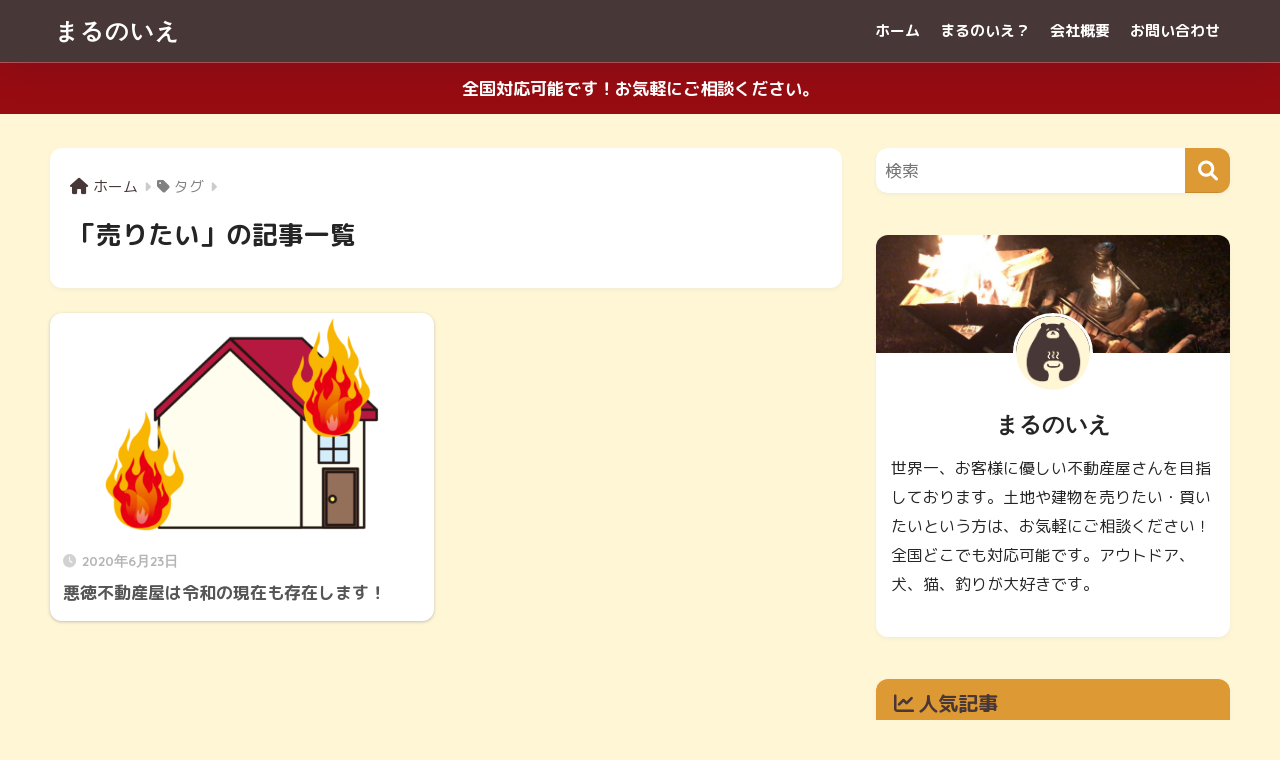

--- FILE ---
content_type: text/html; charset=UTF-8
request_url: https://maruno-ie.com/tag/%E5%A3%B2%E3%82%8A%E3%81%9F%E3%81%84/
body_size: 14330
content:

<!DOCTYPE html>
<html lang="ja">
<head>
  <meta charset="utf-8">
  <meta http-equiv="X-UA-Compatible" content="IE=edge">
  <meta name="HandheldFriendly" content="True">
  <meta name="MobileOptimized" content="320">
  <meta name="viewport" content="width=device-width, initial-scale=1, viewport-fit=cover"/>
  <meta name="msapplication-TileColor" content="#dd9933">
  <meta name="theme-color" content="#dd9933">
  <link rel="pingback" href="https://maruno-ie.com/wp/xmlrpc.php">
  <title>「売りたい」の記事一覧 | まるのいえ</title>
<meta name='robots' content='max-image-preview:large' />
	<style>img:is([sizes="auto" i], [sizes^="auto," i]) { contain-intrinsic-size: 3000px 1500px }</style>
	<link rel='dns-prefetch' href='//www.googletagmanager.com' />
<link rel='dns-prefetch' href='//fonts.googleapis.com' />
<link rel='dns-prefetch' href='//use.fontawesome.com' />
<link rel="alternate" type="application/rss+xml" title="まるのいえ &raquo; フィード" href="https://maruno-ie.com/feed/" />
<link rel="alternate" type="application/rss+xml" title="まるのいえ &raquo; コメントフィード" href="https://maruno-ie.com/comments/feed/" />
<script type="text/javascript">
/* <![CDATA[ */
window._wpemojiSettings = {"baseUrl":"https:\/\/s.w.org\/images\/core\/emoji\/16.0.1\/72x72\/","ext":".png","svgUrl":"https:\/\/s.w.org\/images\/core\/emoji\/16.0.1\/svg\/","svgExt":".svg","source":{"concatemoji":"https:\/\/maruno-ie.com\/wp\/wp-includes\/js\/wp-emoji-release.min.js?ver=6.8.3"}};
/*! This file is auto-generated */
!function(s,n){var o,i,e;function c(e){try{var t={supportTests:e,timestamp:(new Date).valueOf()};sessionStorage.setItem(o,JSON.stringify(t))}catch(e){}}function p(e,t,n){e.clearRect(0,0,e.canvas.width,e.canvas.height),e.fillText(t,0,0);var t=new Uint32Array(e.getImageData(0,0,e.canvas.width,e.canvas.height).data),a=(e.clearRect(0,0,e.canvas.width,e.canvas.height),e.fillText(n,0,0),new Uint32Array(e.getImageData(0,0,e.canvas.width,e.canvas.height).data));return t.every(function(e,t){return e===a[t]})}function u(e,t){e.clearRect(0,0,e.canvas.width,e.canvas.height),e.fillText(t,0,0);for(var n=e.getImageData(16,16,1,1),a=0;a<n.data.length;a++)if(0!==n.data[a])return!1;return!0}function f(e,t,n,a){switch(t){case"flag":return n(e,"\ud83c\udff3\ufe0f\u200d\u26a7\ufe0f","\ud83c\udff3\ufe0f\u200b\u26a7\ufe0f")?!1:!n(e,"\ud83c\udde8\ud83c\uddf6","\ud83c\udde8\u200b\ud83c\uddf6")&&!n(e,"\ud83c\udff4\udb40\udc67\udb40\udc62\udb40\udc65\udb40\udc6e\udb40\udc67\udb40\udc7f","\ud83c\udff4\u200b\udb40\udc67\u200b\udb40\udc62\u200b\udb40\udc65\u200b\udb40\udc6e\u200b\udb40\udc67\u200b\udb40\udc7f");case"emoji":return!a(e,"\ud83e\udedf")}return!1}function g(e,t,n,a){var r="undefined"!=typeof WorkerGlobalScope&&self instanceof WorkerGlobalScope?new OffscreenCanvas(300,150):s.createElement("canvas"),o=r.getContext("2d",{willReadFrequently:!0}),i=(o.textBaseline="top",o.font="600 32px Arial",{});return e.forEach(function(e){i[e]=t(o,e,n,a)}),i}function t(e){var t=s.createElement("script");t.src=e,t.defer=!0,s.head.appendChild(t)}"undefined"!=typeof Promise&&(o="wpEmojiSettingsSupports",i=["flag","emoji"],n.supports={everything:!0,everythingExceptFlag:!0},e=new Promise(function(e){s.addEventListener("DOMContentLoaded",e,{once:!0})}),new Promise(function(t){var n=function(){try{var e=JSON.parse(sessionStorage.getItem(o));if("object"==typeof e&&"number"==typeof e.timestamp&&(new Date).valueOf()<e.timestamp+604800&&"object"==typeof e.supportTests)return e.supportTests}catch(e){}return null}();if(!n){if("undefined"!=typeof Worker&&"undefined"!=typeof OffscreenCanvas&&"undefined"!=typeof URL&&URL.createObjectURL&&"undefined"!=typeof Blob)try{var e="postMessage("+g.toString()+"("+[JSON.stringify(i),f.toString(),p.toString(),u.toString()].join(",")+"));",a=new Blob([e],{type:"text/javascript"}),r=new Worker(URL.createObjectURL(a),{name:"wpTestEmojiSupports"});return void(r.onmessage=function(e){c(n=e.data),r.terminate(),t(n)})}catch(e){}c(n=g(i,f,p,u))}t(n)}).then(function(e){for(var t in e)n.supports[t]=e[t],n.supports.everything=n.supports.everything&&n.supports[t],"flag"!==t&&(n.supports.everythingExceptFlag=n.supports.everythingExceptFlag&&n.supports[t]);n.supports.everythingExceptFlag=n.supports.everythingExceptFlag&&!n.supports.flag,n.DOMReady=!1,n.readyCallback=function(){n.DOMReady=!0}}).then(function(){return e}).then(function(){var e;n.supports.everything||(n.readyCallback(),(e=n.source||{}).concatemoji?t(e.concatemoji):e.wpemoji&&e.twemoji&&(t(e.twemoji),t(e.wpemoji)))}))}((window,document),window._wpemojiSettings);
/* ]]> */
</script>
<link rel='stylesheet' id='sng-stylesheet-css' href='https://maruno-ie.com/wp/wp-content/themes/sango-theme/style.css?version=3.9.6' type='text/css' media='all' />
<link rel='stylesheet' id='sng-option-css' href='https://maruno-ie.com/wp/wp-content/themes/sango-theme/entry-option.css?version=3.9.6' type='text/css' media='all' />
<link rel='stylesheet' id='sng-old-css-css' href='https://maruno-ie.com/wp/wp-content/themes/sango-theme/style-old.css?version=3.9.6' type='text/css' media='all' />
<link rel='stylesheet' id='sango_theme_gutenberg-style-css' href='https://maruno-ie.com/wp/wp-content/themes/sango-theme/library/gutenberg/dist/build/style-blocks.css?version=3.9.6' type='text/css' media='all' />
<style id='sango_theme_gutenberg-style-inline-css' type='text/css'>
:root{--sgb-main-color:#dd9933;--sgb-pastel-color:#fff6d5;--sgb-accent-color:#970c11;--sgb-widget-title-color:#483737;--sgb-widget-title-bg-color:#dd9933;--sgb-bg-color:#fff6d5;--wp--preset--color--sango-main:var(--sgb-main-color);--wp--preset--color--sango-pastel:var(--sgb-pastel-color);--wp--preset--color--sango-accent:var(--sgb-accent-color)}
</style>
<link rel='stylesheet' id='sng-googlefonts-css' href='https://fonts.googleapis.com/css?family=Quicksand%3A500%2C700%7CM+PLUS+Rounded+1c%3A400%2C700&#038;display=swap' type='text/css' media='all' />
<link rel='stylesheet' id='sng-fontawesome-css' href='https://use.fontawesome.com/releases/v6.1.1/css/all.css' type='text/css' media='all' />
<style id='wp-emoji-styles-inline-css' type='text/css'>

	img.wp-smiley, img.emoji {
		display: inline !important;
		border: none !important;
		box-shadow: none !important;
		height: 1em !important;
		width: 1em !important;
		margin: 0 0.07em !important;
		vertical-align: -0.1em !important;
		background: none !important;
		padding: 0 !important;
	}
</style>
<link rel='stylesheet' id='wp-block-library-css' href='https://maruno-ie.com/wp/wp-includes/css/dist/block-library/style.min.css?ver=6.8.3' type='text/css' media='all' />
<style id='global-styles-inline-css' type='text/css'>
:root{--wp--preset--aspect-ratio--square: 1;--wp--preset--aspect-ratio--4-3: 4/3;--wp--preset--aspect-ratio--3-4: 3/4;--wp--preset--aspect-ratio--3-2: 3/2;--wp--preset--aspect-ratio--2-3: 2/3;--wp--preset--aspect-ratio--16-9: 16/9;--wp--preset--aspect-ratio--9-16: 9/16;--wp--preset--color--black: #000000;--wp--preset--color--cyan-bluish-gray: #abb8c3;--wp--preset--color--white: #ffffff;--wp--preset--color--pale-pink: #f78da7;--wp--preset--color--vivid-red: #cf2e2e;--wp--preset--color--luminous-vivid-orange: #ff6900;--wp--preset--color--luminous-vivid-amber: #fcb900;--wp--preset--color--light-green-cyan: #7bdcb5;--wp--preset--color--vivid-green-cyan: #00d084;--wp--preset--color--pale-cyan-blue: #8ed1fc;--wp--preset--color--vivid-cyan-blue: #0693e3;--wp--preset--color--vivid-purple: #9b51e0;--wp--preset--color--sango-main: var(--sgb-main-color);--wp--preset--color--sango-pastel: var(--sgb-pastel-color);--wp--preset--color--sango-accent: var(--sgb-accent-color);--wp--preset--color--sango-blue: #009EF3;--wp--preset--color--sango-orange: #ffb36b;--wp--preset--color--sango-red: #f88080;--wp--preset--color--sango-green: #90d581;--wp--preset--color--sango-black: #333;--wp--preset--color--sango-gray: gray;--wp--preset--color--sango-silver: whitesmoke;--wp--preset--color--sango-light-blue: #b4e0fa;--wp--preset--color--sango-light-red: #ffebeb;--wp--preset--color--sango-light-orange: #fff9e6;--wp--preset--gradient--vivid-cyan-blue-to-vivid-purple: linear-gradient(135deg,rgba(6,147,227,1) 0%,rgb(155,81,224) 100%);--wp--preset--gradient--light-green-cyan-to-vivid-green-cyan: linear-gradient(135deg,rgb(122,220,180) 0%,rgb(0,208,130) 100%);--wp--preset--gradient--luminous-vivid-amber-to-luminous-vivid-orange: linear-gradient(135deg,rgba(252,185,0,1) 0%,rgba(255,105,0,1) 100%);--wp--preset--gradient--luminous-vivid-orange-to-vivid-red: linear-gradient(135deg,rgba(255,105,0,1) 0%,rgb(207,46,46) 100%);--wp--preset--gradient--very-light-gray-to-cyan-bluish-gray: linear-gradient(135deg,rgb(238,238,238) 0%,rgb(169,184,195) 100%);--wp--preset--gradient--cool-to-warm-spectrum: linear-gradient(135deg,rgb(74,234,220) 0%,rgb(151,120,209) 20%,rgb(207,42,186) 40%,rgb(238,44,130) 60%,rgb(251,105,98) 80%,rgb(254,248,76) 100%);--wp--preset--gradient--blush-light-purple: linear-gradient(135deg,rgb(255,206,236) 0%,rgb(152,150,240) 100%);--wp--preset--gradient--blush-bordeaux: linear-gradient(135deg,rgb(254,205,165) 0%,rgb(254,45,45) 50%,rgb(107,0,62) 100%);--wp--preset--gradient--luminous-dusk: linear-gradient(135deg,rgb(255,203,112) 0%,rgb(199,81,192) 50%,rgb(65,88,208) 100%);--wp--preset--gradient--pale-ocean: linear-gradient(135deg,rgb(255,245,203) 0%,rgb(182,227,212) 50%,rgb(51,167,181) 100%);--wp--preset--gradient--electric-grass: linear-gradient(135deg,rgb(202,248,128) 0%,rgb(113,206,126) 100%);--wp--preset--gradient--midnight: linear-gradient(135deg,rgb(2,3,129) 0%,rgb(40,116,252) 100%);--wp--preset--font-size--small: 13px;--wp--preset--font-size--medium: 20px;--wp--preset--font-size--large: 36px;--wp--preset--font-size--x-large: 42px;--wp--preset--font-family--default: "Helvetica", "Arial", "Hiragino Kaku Gothic ProN", "Hiragino Sans", YuGothic, "Yu Gothic", "メイリオ", Meiryo, sans-serif;--wp--preset--font-family--notosans: "Noto Sans JP", var(--wp--preset--font-family--default);--wp--preset--font-family--mplusrounded: "M PLUS Rounded 1c", var(--wp--preset--font-family--default);--wp--preset--font-family--dfont: "Quicksand", var(--wp--preset--font-family--default);--wp--preset--spacing--20: 0.44rem;--wp--preset--spacing--30: 0.67rem;--wp--preset--spacing--40: 1rem;--wp--preset--spacing--50: 1.5rem;--wp--preset--spacing--60: 2.25rem;--wp--preset--spacing--70: 3.38rem;--wp--preset--spacing--80: 5.06rem;--wp--preset--shadow--natural: 6px 6px 9px rgba(0, 0, 0, 0.2);--wp--preset--shadow--deep: 12px 12px 50px rgba(0, 0, 0, 0.4);--wp--preset--shadow--sharp: 6px 6px 0px rgba(0, 0, 0, 0.2);--wp--preset--shadow--outlined: 6px 6px 0px -3px rgba(255, 255, 255, 1), 6px 6px rgba(0, 0, 0, 1);--wp--preset--shadow--crisp: 6px 6px 0px rgba(0, 0, 0, 1);--wp--custom--wrap--width: 92%;--wp--custom--wrap--default-width: 800px;--wp--custom--wrap--content-width: 1180px;--wp--custom--wrap--max-width: var(--wp--custom--wrap--content-width);--wp--custom--wrap--side: 30%;--wp--custom--wrap--gap: 2em;--wp--custom--wrap--mobile--padding: 15px;--wp--custom--shadow--large: 0 15px 30px -7px rgba(0, 12, 66, 0.15 );--wp--custom--shadow--large-hover: 0 40px 50px -15px rgba(0, 12, 66, 0.2 );--wp--custom--shadow--medium: 0 6px 13px -3px rgba(0, 12, 66, 0.1), 0 0px 1px rgba(0,30,100, 0.1 );--wp--custom--shadow--medium-hover: 0 12px 45px -9px rgb(0 0 0 / 23%);--wp--custom--shadow--solid: 0 1px 2px 0 rgba(24, 44, 84, 0.1), 0 1px 3px 1px rgba(24, 44, 84, 0.1);--wp--custom--shadow--solid-hover: 0 2px 4px 0 rgba(24, 44, 84, 0.1), 0 2px 8px 0 rgba(24, 44, 84, 0.1);--wp--custom--shadow--small: 0 2px 4px #4385bb12;--wp--custom--rounded--medium: 12px;--wp--custom--rounded--small: 6px;--wp--custom--widget--padding-horizontal: 18px;--wp--custom--widget--padding-vertical: 6px;--wp--custom--widget--icon-margin: 6px;--wp--custom--widget--gap: 2.5em;--wp--custom--entry--gap: 1.5rem;--wp--custom--entry--gap-mobile: 1rem;--wp--custom--entry--border-color: #eaedf2;--wp--custom--animation--fade-in: fadeIn 0.7s ease 0s 1 normal;--wp--custom--animation--header: fadeHeader 1s ease 0s 1 normal;--wp--custom--transition--default: 0.3s ease-in-out;--wp--custom--totop--opacity: 0.6;--wp--custom--totop--right: 18px;--wp--custom--totop--bottom: 20px;--wp--custom--totop--mobile--right: 15px;--wp--custom--totop--mobile--bottom: 10px;--wp--custom--toc--button--opacity: 0.6;--wp--custom--footer--column-gap: 40px;}:root { --wp--style--global--content-size: 900px;--wp--style--global--wide-size: 980px; }:where(body) { margin: 0; }.wp-site-blocks > .alignleft { float: left; margin-right: 2em; }.wp-site-blocks > .alignright { float: right; margin-left: 2em; }.wp-site-blocks > .aligncenter { justify-content: center; margin-left: auto; margin-right: auto; }:where(.wp-site-blocks) > * { margin-block-start: 1.5rem; margin-block-end: 0; }:where(.wp-site-blocks) > :first-child { margin-block-start: 0; }:where(.wp-site-blocks) > :last-child { margin-block-end: 0; }:root { --wp--style--block-gap: 1.5rem; }:root :where(.is-layout-flow) > :first-child{margin-block-start: 0;}:root :where(.is-layout-flow) > :last-child{margin-block-end: 0;}:root :where(.is-layout-flow) > *{margin-block-start: 1.5rem;margin-block-end: 0;}:root :where(.is-layout-constrained) > :first-child{margin-block-start: 0;}:root :where(.is-layout-constrained) > :last-child{margin-block-end: 0;}:root :where(.is-layout-constrained) > *{margin-block-start: 1.5rem;margin-block-end: 0;}:root :where(.is-layout-flex){gap: 1.5rem;}:root :where(.is-layout-grid){gap: 1.5rem;}.is-layout-flow > .alignleft{float: left;margin-inline-start: 0;margin-inline-end: 2em;}.is-layout-flow > .alignright{float: right;margin-inline-start: 2em;margin-inline-end: 0;}.is-layout-flow > .aligncenter{margin-left: auto !important;margin-right: auto !important;}.is-layout-constrained > .alignleft{float: left;margin-inline-start: 0;margin-inline-end: 2em;}.is-layout-constrained > .alignright{float: right;margin-inline-start: 2em;margin-inline-end: 0;}.is-layout-constrained > .aligncenter{margin-left: auto !important;margin-right: auto !important;}.is-layout-constrained > :where(:not(.alignleft):not(.alignright):not(.alignfull)){max-width: var(--wp--style--global--content-size);margin-left: auto !important;margin-right: auto !important;}.is-layout-constrained > .alignwide{max-width: var(--wp--style--global--wide-size);}body .is-layout-flex{display: flex;}.is-layout-flex{flex-wrap: wrap;align-items: center;}.is-layout-flex > :is(*, div){margin: 0;}body .is-layout-grid{display: grid;}.is-layout-grid > :is(*, div){margin: 0;}body{font-family: var(--sgb-font-family);padding-top: 0px;padding-right: 0px;padding-bottom: 0px;padding-left: 0px;}a:where(:not(.wp-element-button)){text-decoration: underline;}:root :where(.wp-element-button, .wp-block-button__link){background-color: #32373c;border-width: 0;color: #fff;font-family: inherit;font-size: inherit;line-height: inherit;padding: calc(0.667em + 2px) calc(1.333em + 2px);text-decoration: none;}.has-black-color{color: var(--wp--preset--color--black) !important;}.has-cyan-bluish-gray-color{color: var(--wp--preset--color--cyan-bluish-gray) !important;}.has-white-color{color: var(--wp--preset--color--white) !important;}.has-pale-pink-color{color: var(--wp--preset--color--pale-pink) !important;}.has-vivid-red-color{color: var(--wp--preset--color--vivid-red) !important;}.has-luminous-vivid-orange-color{color: var(--wp--preset--color--luminous-vivid-orange) !important;}.has-luminous-vivid-amber-color{color: var(--wp--preset--color--luminous-vivid-amber) !important;}.has-light-green-cyan-color{color: var(--wp--preset--color--light-green-cyan) !important;}.has-vivid-green-cyan-color{color: var(--wp--preset--color--vivid-green-cyan) !important;}.has-pale-cyan-blue-color{color: var(--wp--preset--color--pale-cyan-blue) !important;}.has-vivid-cyan-blue-color{color: var(--wp--preset--color--vivid-cyan-blue) !important;}.has-vivid-purple-color{color: var(--wp--preset--color--vivid-purple) !important;}.has-sango-main-color{color: var(--wp--preset--color--sango-main) !important;}.has-sango-pastel-color{color: var(--wp--preset--color--sango-pastel) !important;}.has-sango-accent-color{color: var(--wp--preset--color--sango-accent) !important;}.has-sango-blue-color{color: var(--wp--preset--color--sango-blue) !important;}.has-sango-orange-color{color: var(--wp--preset--color--sango-orange) !important;}.has-sango-red-color{color: var(--wp--preset--color--sango-red) !important;}.has-sango-green-color{color: var(--wp--preset--color--sango-green) !important;}.has-sango-black-color{color: var(--wp--preset--color--sango-black) !important;}.has-sango-gray-color{color: var(--wp--preset--color--sango-gray) !important;}.has-sango-silver-color{color: var(--wp--preset--color--sango-silver) !important;}.has-sango-light-blue-color{color: var(--wp--preset--color--sango-light-blue) !important;}.has-sango-light-red-color{color: var(--wp--preset--color--sango-light-red) !important;}.has-sango-light-orange-color{color: var(--wp--preset--color--sango-light-orange) !important;}.has-black-background-color{background-color: var(--wp--preset--color--black) !important;}.has-cyan-bluish-gray-background-color{background-color: var(--wp--preset--color--cyan-bluish-gray) !important;}.has-white-background-color{background-color: var(--wp--preset--color--white) !important;}.has-pale-pink-background-color{background-color: var(--wp--preset--color--pale-pink) !important;}.has-vivid-red-background-color{background-color: var(--wp--preset--color--vivid-red) !important;}.has-luminous-vivid-orange-background-color{background-color: var(--wp--preset--color--luminous-vivid-orange) !important;}.has-luminous-vivid-amber-background-color{background-color: var(--wp--preset--color--luminous-vivid-amber) !important;}.has-light-green-cyan-background-color{background-color: var(--wp--preset--color--light-green-cyan) !important;}.has-vivid-green-cyan-background-color{background-color: var(--wp--preset--color--vivid-green-cyan) !important;}.has-pale-cyan-blue-background-color{background-color: var(--wp--preset--color--pale-cyan-blue) !important;}.has-vivid-cyan-blue-background-color{background-color: var(--wp--preset--color--vivid-cyan-blue) !important;}.has-vivid-purple-background-color{background-color: var(--wp--preset--color--vivid-purple) !important;}.has-sango-main-background-color{background-color: var(--wp--preset--color--sango-main) !important;}.has-sango-pastel-background-color{background-color: var(--wp--preset--color--sango-pastel) !important;}.has-sango-accent-background-color{background-color: var(--wp--preset--color--sango-accent) !important;}.has-sango-blue-background-color{background-color: var(--wp--preset--color--sango-blue) !important;}.has-sango-orange-background-color{background-color: var(--wp--preset--color--sango-orange) !important;}.has-sango-red-background-color{background-color: var(--wp--preset--color--sango-red) !important;}.has-sango-green-background-color{background-color: var(--wp--preset--color--sango-green) !important;}.has-sango-black-background-color{background-color: var(--wp--preset--color--sango-black) !important;}.has-sango-gray-background-color{background-color: var(--wp--preset--color--sango-gray) !important;}.has-sango-silver-background-color{background-color: var(--wp--preset--color--sango-silver) !important;}.has-sango-light-blue-background-color{background-color: var(--wp--preset--color--sango-light-blue) !important;}.has-sango-light-red-background-color{background-color: var(--wp--preset--color--sango-light-red) !important;}.has-sango-light-orange-background-color{background-color: var(--wp--preset--color--sango-light-orange) !important;}.has-black-border-color{border-color: var(--wp--preset--color--black) !important;}.has-cyan-bluish-gray-border-color{border-color: var(--wp--preset--color--cyan-bluish-gray) !important;}.has-white-border-color{border-color: var(--wp--preset--color--white) !important;}.has-pale-pink-border-color{border-color: var(--wp--preset--color--pale-pink) !important;}.has-vivid-red-border-color{border-color: var(--wp--preset--color--vivid-red) !important;}.has-luminous-vivid-orange-border-color{border-color: var(--wp--preset--color--luminous-vivid-orange) !important;}.has-luminous-vivid-amber-border-color{border-color: var(--wp--preset--color--luminous-vivid-amber) !important;}.has-light-green-cyan-border-color{border-color: var(--wp--preset--color--light-green-cyan) !important;}.has-vivid-green-cyan-border-color{border-color: var(--wp--preset--color--vivid-green-cyan) !important;}.has-pale-cyan-blue-border-color{border-color: var(--wp--preset--color--pale-cyan-blue) !important;}.has-vivid-cyan-blue-border-color{border-color: var(--wp--preset--color--vivid-cyan-blue) !important;}.has-vivid-purple-border-color{border-color: var(--wp--preset--color--vivid-purple) !important;}.has-sango-main-border-color{border-color: var(--wp--preset--color--sango-main) !important;}.has-sango-pastel-border-color{border-color: var(--wp--preset--color--sango-pastel) !important;}.has-sango-accent-border-color{border-color: var(--wp--preset--color--sango-accent) !important;}.has-sango-blue-border-color{border-color: var(--wp--preset--color--sango-blue) !important;}.has-sango-orange-border-color{border-color: var(--wp--preset--color--sango-orange) !important;}.has-sango-red-border-color{border-color: var(--wp--preset--color--sango-red) !important;}.has-sango-green-border-color{border-color: var(--wp--preset--color--sango-green) !important;}.has-sango-black-border-color{border-color: var(--wp--preset--color--sango-black) !important;}.has-sango-gray-border-color{border-color: var(--wp--preset--color--sango-gray) !important;}.has-sango-silver-border-color{border-color: var(--wp--preset--color--sango-silver) !important;}.has-sango-light-blue-border-color{border-color: var(--wp--preset--color--sango-light-blue) !important;}.has-sango-light-red-border-color{border-color: var(--wp--preset--color--sango-light-red) !important;}.has-sango-light-orange-border-color{border-color: var(--wp--preset--color--sango-light-orange) !important;}.has-vivid-cyan-blue-to-vivid-purple-gradient-background{background: var(--wp--preset--gradient--vivid-cyan-blue-to-vivid-purple) !important;}.has-light-green-cyan-to-vivid-green-cyan-gradient-background{background: var(--wp--preset--gradient--light-green-cyan-to-vivid-green-cyan) !important;}.has-luminous-vivid-amber-to-luminous-vivid-orange-gradient-background{background: var(--wp--preset--gradient--luminous-vivid-amber-to-luminous-vivid-orange) !important;}.has-luminous-vivid-orange-to-vivid-red-gradient-background{background: var(--wp--preset--gradient--luminous-vivid-orange-to-vivid-red) !important;}.has-very-light-gray-to-cyan-bluish-gray-gradient-background{background: var(--wp--preset--gradient--very-light-gray-to-cyan-bluish-gray) !important;}.has-cool-to-warm-spectrum-gradient-background{background: var(--wp--preset--gradient--cool-to-warm-spectrum) !important;}.has-blush-light-purple-gradient-background{background: var(--wp--preset--gradient--blush-light-purple) !important;}.has-blush-bordeaux-gradient-background{background: var(--wp--preset--gradient--blush-bordeaux) !important;}.has-luminous-dusk-gradient-background{background: var(--wp--preset--gradient--luminous-dusk) !important;}.has-pale-ocean-gradient-background{background: var(--wp--preset--gradient--pale-ocean) !important;}.has-electric-grass-gradient-background{background: var(--wp--preset--gradient--electric-grass) !important;}.has-midnight-gradient-background{background: var(--wp--preset--gradient--midnight) !important;}.has-small-font-size{font-size: var(--wp--preset--font-size--small) !important;}.has-medium-font-size{font-size: var(--wp--preset--font-size--medium) !important;}.has-large-font-size{font-size: var(--wp--preset--font-size--large) !important;}.has-x-large-font-size{font-size: var(--wp--preset--font-size--x-large) !important;}.has-default-font-family{font-family: var(--wp--preset--font-family--default) !important;}.has-notosans-font-family{font-family: var(--wp--preset--font-family--notosans) !important;}.has-mplusrounded-font-family{font-family: var(--wp--preset--font-family--mplusrounded) !important;}.has-dfont-font-family{font-family: var(--wp--preset--font-family--dfont) !important;}
:root :where(.wp-block-button .wp-block-button__link){background-color: var(--wp--preset--color--sango-main);border-radius: var(--wp--custom--rounded--medium);color: #fff;font-size: 18px;font-weight: 600;padding-top: 0.4em;padding-right: 1.3em;padding-bottom: 0.4em;padding-left: 1.3em;}
:root :where(.wp-block-pullquote){font-size: 1.5em;line-height: 1.6;}
</style>
<link rel='stylesheet' id='child-style-css' href='https://maruno-ie.com/wp/wp-content/themes/sango-theme-child/style.css' type='text/css' media='all' />
<script type="text/javascript" src="https://maruno-ie.com/wp/wp-includes/js/jquery/jquery.min.js?ver=3.7.1" id="jquery-core-js"></script>
<script type="text/javascript" src="https://maruno-ie.com/wp/wp-includes/js/jquery/jquery-migrate.min.js?ver=3.4.1" id="jquery-migrate-js"></script>

<!-- Site Kit によって追加された Google タグ（gtag.js）スニペット -->
<!-- Google アナリティクス スニペット (Site Kit が追加) -->
<script type="text/javascript" src="https://www.googletagmanager.com/gtag/js?id=G-Q9EF5CVDRV" id="google_gtagjs-js" async></script>
<script type="text/javascript" id="google_gtagjs-js-after">
/* <![CDATA[ */
window.dataLayer = window.dataLayer || [];function gtag(){dataLayer.push(arguments);}
gtag("set","linker",{"domains":["maruno-ie.com"]});
gtag("js", new Date());
gtag("set", "developer_id.dZTNiMT", true);
gtag("config", "G-Q9EF5CVDRV");
/* ]]> */
</script>
<link rel="https://api.w.org/" href="https://maruno-ie.com/wp-json/" /><link rel="alternate" title="JSON" type="application/json" href="https://maruno-ie.com/wp-json/wp/v2/tags/79" /><link rel="EditURI" type="application/rsd+xml" title="RSD" href="https://maruno-ie.com/wp/xmlrpc.php?rsd" />
<meta name="generator" content="Site Kit by Google 1.160.1" /><meta name="robots" content="noindex,follow" /><meta property="og:title" content="売りたい" />
<meta property="og:description" content="" />
<meta property="og:type" content="article" />
<meta property="og:url" content="https://maruno-ie.com/2020/06/23/%e6%82%aa%e5%be%b3%e4%b8%8d%e5%8b%95%e7%94%a3%e5%b1%8b%e3%81%af%e4%bb%a4%e5%92%8c%e3%81%ae%e7%8f%be%e5%9c%a8%e3%82%82%e5%ad%98%e5%9c%a8%e3%81%97%e3%81%be%e3%81%99%ef%bc%81/" />
<meta property="og:image" content="https://maruno-ie.com/wp/wp-content/uploads/2020/03/marunoie_h.jpg" />
<meta name="thumbnail" content="https://maruno-ie.com/wp/wp-content/uploads/2020/03/marunoie_h.jpg" />
<meta property="og:site_name" content="まるのいえ" />
<meta name="twitter:card" content="summary_large_image" />
<!-- gtag.js -->
<script async src="https://www.googletagmanager.com/gtag/js?id=UA-155393493-1"></script>
<script>
	window.dataLayer = window.dataLayer || [];
	function gtag(){dataLayer.push(arguments);}
	gtag('js', new Date());
	gtag('config', 'UA-155393493-1');
</script>
<style type="text/css" id="custom-background-css">
body.custom-background { background-color: #fff6d5; }
</style>
	<link rel="icon" href="https://maruno-ie.com/wp/wp-content/uploads/2020/03/cropped-marunoie_i-1-32x32.png" sizes="32x32" />
<link rel="icon" href="https://maruno-ie.com/wp/wp-content/uploads/2020/03/cropped-marunoie_i-1-192x192.png" sizes="192x192" />
<link rel="apple-touch-icon" href="https://maruno-ie.com/wp/wp-content/uploads/2020/03/cropped-marunoie_i-1-180x180.png" />
<meta name="msapplication-TileImage" content="https://maruno-ie.com/wp/wp-content/uploads/2020/03/cropped-marunoie_i-1-270x270.png" />
		<style type="text/css" id="wp-custom-css">
			.header-image__text {
}
.header-image__text p.header-image__headline {
  color: #970c11;
}
.header-image__text p {
  color: #1d434e;
  font-weight: bold;
}
/*トップページ ヘッダーアイキャッチ*/
#header-image {
  background-color: #f0efda;
  background-size: contain;
  background-position: bottom;
}
.header-image__text {
    padding: 4% 0px 21%;
}

/**/
.entry-header h1 {
   position: relative;
   padding: 0.5em;
   background: #dd9933;/*背景色*/
   color: #483737;
}
.entry-content h2 {
  padding: 0.5em;/*文字周りの余白*/
  background: #fff6d5;/*背景色*/
  border-bottom: solid 3px #dd9933;/*下線*/
   color: #483737;
}		</style>
		<style> a{color:#483737}.header, .drawer__title{background-color:#483737}#logo a{color:#FFF}.desktop-nav li a , .mobile-nav li a, #drawer__open, .header-search__open, .drawer__title{color:#FFF}.drawer__title__close span, .drawer__title__close span:before{background:#FFF}.desktop-nav li:after{background:#FFF}.mobile-nav .current-menu-item{border-bottom-color:#FFF}.widgettitle, .sidebar .wp-block-group h2, .drawer .wp-block-group h2{color:#483737;background-color:#dd9933}#footer-menu a, .copyright{color:#FFF}#footer-menu{background-color:#483737}.footer{background-color:#fff6d5}.footer, .footer a, .footer .widget ul li a{color:#483737}body{font-size:100%}@media only screen and (min-width:481px){body{font-size:107%}}@media only screen and (min-width:1030px){body{font-size:107%}}.totop{background:#dd9933}.header-info a{color:#FFF;background:linear-gradient(95deg, #970c11, #970c11)}.fixed-menu ul{background:#FFF}.fixed-menu a{color:#a2a7ab}.fixed-menu .current-menu-item a, .fixed-menu ul li a.active{color:#009EF3}.post-tab{background:#ffffff}.post-tab > div{color:#dd9933}body{--sgb-font-family:var(--wp--preset--font-family--mplusrounded)}#fixed_sidebar{top:0px}:target{scroll-margin-top:0px}.Threads:before{background-image:url("https://maruno-ie.com/wp/wp-content/themes/sango-theme/library/images/threads.svg")}.profile-sns li .Threads:before{background-image:url("https://maruno-ie.com/wp/wp-content/themes/sango-theme/library/images/threads-outline.svg")}.X:before{background-image:url("https://maruno-ie.com/wp/wp-content/themes/sango-theme/library/images/x-circle.svg")}.body_bc{background-color:fff6d5}</style></head>
<body class="archive tag tag-79 custom-background wp-theme-sango-theme wp-child-theme-sango-theme-child fa5">
    <div id="container"> 
  			<header class="header
			">
				<div id="inner-header" class="wrap">
		<div id="logo" class="header-logo h1 dfont">
	<a href="https://maruno-ie.com/" class="header-logo__link">
				まるのいえ	</a>
	</div>
	<div class="header-search">
		<input type="checkbox" class="header-search__input" id="header-search-input" onclick="document.querySelector('.header-search__modal .searchform__input').focus()">
	<label class="header-search__close" for="header-search-input"></label>
	<div class="header-search__modal">
	
<form role="search" method="get" class="searchform" action="https://maruno-ie.com/">
  <div>
    <input type="search" class="searchform__input" name="s" value="" placeholder="検索" />
    <button type="submit" class="searchform__submit" aria-label="検索"><i class="fas fa-search" aria-hidden="true"></i></button>
  </div>
</form>

	</div>
</div>	<nav class="desktop-nav clearfix"><ul id="menu-%e3%83%a1%e3%83%8b%e3%83%a5%e3%83%bc" class="menu"><li id="menu-item-25" class="menu-item menu-item-type-custom menu-item-object-custom menu-item-25"><a href="/">ホーム</a></li>
<li id="menu-item-51" class="menu-item menu-item-type-post_type menu-item-object-page menu-item-home menu-item-51"><a href="https://maruno-ie.com/about/">まるのいえ？</a></li>
<li id="menu-item-14" class="menu-item menu-item-type-post_type menu-item-object-page menu-item-14"><a href="https://maruno-ie.com/company/">会社概要</a></li>
<li id="menu-item-26" class="menu-item menu-item-type-post_type menu-item-object-page menu-item-26"><a href="https://maruno-ie.com/contact/">お問い合わせ</a></li>
</ul></nav></div>
	</header>
			<div class="header-info 
	animated	">
	<a href="/contact/">
	全国対応可能です！お気軽にご相談ください。	</a>
	</div>
		<div id="content">
	<div id="inner-content" class="wrap">
		<main id="main" role="main">
		<div id="archive_header" class="archive-header">
	<nav id="breadcrumb" class="breadcrumb"><ul itemscope itemtype="http://schema.org/BreadcrumbList"><li itemprop="itemListElement" itemscope itemtype="http://schema.org/ListItem"><a href="https://maruno-ie.com" itemprop="item"><span itemprop="name">ホーム</span></a><meta itemprop="position" content="1" /></li><li><i class="fa fa-tag"></i> タグ</li></ul></nav>		<h1>
		「売りたい」の記事一覧	</h1>
		</div>	<div class="catpost-cards catpost-cards--column-2">
			<div class="c_linkto_wrap">
	<a class="c_linkto" href="https://maruno-ie.com/2020/06/23/%e6%82%aa%e5%be%b3%e4%b8%8d%e5%8b%95%e7%94%a3%e5%b1%8b%e3%81%af%e4%bb%a4%e5%92%8c%e3%81%ae%e7%8f%be%e5%9c%a8%e3%82%82%e5%ad%98%e5%9c%a8%e3%81%97%e3%81%be%e3%81%99%ef%bc%81/">
		<span class="c_linkto_img_wrap">
		<img src="https://maruno-ie.com/wp/wp-content/uploads/2020/03/1906184_h-520x300.png" alt="悪徳不動産屋は令和の現在も存在します！"  width="520" height="300" />
		</span>
		<div class="c_linkto_text">
				<time class="pubdate sng-link-time dfont" itemprop="datePublished" datetime="2020-06-23">2020年6月23日</time>		<h2>悪徳不動産屋は令和の現在も存在します！</h2>
				</div>
	</a>
			</div>
			</div>
				</main>
		  <div id="sidebar1" class="sidebar" role="complementary">
    <aside class="insidesp">
              <div id="notfix" class="normal-sidebar">
          <div id="search-2" class="widget widget_search">
<form role="search" method="get" class="searchform" action="https://maruno-ie.com/">
  <div>
    <input type="search" class="searchform__input" name="s" value="" placeholder="検索" />
    <button type="submit" class="searchform__submit" aria-label="検索"><i class="fas fa-search" aria-hidden="true"></i></button>
  </div>
</form>

</div><div id="custom_html-3" class="widget_text widget widget_custom_html"><div class="textwidget custom-html-widget"><div class="yourprofile">
 <div class="profile-background"><img src="https://maruno-ie.com/wp/wp-content/uploads/2020/03/profile_background.jpg"></div>
 <div class="profile-img"><img src="https://maruno-ie.com/wp/wp-content/uploads/2020/03/marunoie_i.png" width="80" height="80"></div>
 <p class="yourname dfont">まるのいえ</p>
</div>
<div class="profile-content">
 <p>世界一、お客様に優しい不動産屋さんを目指しております。土地や建物を売りたい・買いたいという方は、お気軽にご相談ください！全国どこでも対応可能です。アウトドア、犬、猫、釣りが大好きです。</p>
</div>
<ul class="profile-sns dfont">
 <!-- li><a href="https://twitter.com/marunoie_" target="_blank" rel="nofollow noopener" ><i class="fab fa-twitter"></i></a></li -->
 <!-- li><a href="https://line.me/ti/p/4DD_DfgvIu" target="_blank"><i class="fab fa-line"></i></a></li-->
</ul></div></div>	<div class="widget my_popular_posts">
		<h4 class="widgettitle has-fa-before">人気記事</h4>	<ul class="my-widget 
		show_num	">
				<li>
			<span class="rank dfont accent-bc">1</span>		<a href="https://maruno-ie.com/2022/12/22/%e5%a4%aa%e9%99%bd%e5%85%89%e3%81%af%e3%83%9e%e3%82%ad%e3%82%b7%e3%82%aa%e3%83%b3%e3%83%91%e3%83%8d%e3%83%ab%e4%b8%80%e6%8a%9e%e3%81%ae%e7%90%86%e7%94%b1/">
						<figure class="my-widget__img">
				<img width="160" height="160" src="https://maruno-ie.com/wp/wp-content/uploads/2022/08/IMG_1072-160x160.jpg" alt="太陽光はマキシオンパネル一択の理由" >
			</figure>
						<div class="my-widget__text">
			太陽光はマキシオンパネル一択の理由						</div>
		</a>
		</li>
				<li>
			<span class="rank dfont accent-bc">2</span>		<a href="https://maruno-ie.com/company/">
						<div class="my-widget__text">
			会社概要						</div>
		</a>
		</li>
				<li>
			<span class="rank dfont accent-bc">3</span>		<a href="https://maruno-ie.com/2020/04/04/%e3%81%be%e3%82%8b%e3%81%ae%e3%81%84%e3%81%88%e3%81%a3%e3%81%a6%e4%bd%95%e8%80%85%e3%81%aa%e3%81%ae%ef%bc%9f/">
						<figure class="my-widget__img">
				<img width="160" height="160" src="https://maruno-ie.com/wp/wp-content/uploads/2020/03/marunoie_h-160x160.jpg" alt="まるのいえって何者なの？" >
			</figure>
						<div class="my-widget__text">
			まるのいえって何者なの？						</div>
		</a>
		</li>
				<li>
			<span class="rank dfont">4</span>		<a href="https://maruno-ie.com/2023/05/07/%e7%99%ba%e9%9b%bb%e3%81%97%e3%81%99%e3%81%8e%e3%81%a7%e5%90%90%e3%81%8d%e3%81%9d%e3%81%86%e3%81%aa%e4%bb%b6/">
						<figure class="my-widget__img">
				<img width="160" height="160" src="https://maruno-ie.com/wp/wp-content/uploads/2023/05/スクリーンショット-0005-05-07-12.11.07-160x160.png" alt="発電しすぎで吐きそうな件" >
			</figure>
						<div class="my-widget__text">
			発電しすぎで吐きそうな件						</div>
		</a>
		</li>
				<li>
			<span class="rank dfont">5</span>		<a href="https://maruno-ie.com/2023/05/30/%e7%99%ba%e9%9b%bb%e3%81%97%e3%81%99%e3%81%8e%e3%81%a7%e5%90%90%e3%81%8d%e3%81%9d%e3%81%86%e3%81%aa%e4%ba%88%e6%84%9f%e3%81%ae5%e6%9c%88/">
						<figure class="my-widget__img">
				<img width="160" height="160" src="https://maruno-ie.com/wp/wp-content/uploads/2023/05/IMG_2247-160x160.jpg" alt="発電しすぎで吐きそうな予感の5月" >
			</figure>
						<div class="my-widget__text">
			発電しすぎで吐きそうな予感の5月						</div>
		</a>
		</li>
					</ul>
	</div>
		<div id="recent-posts-2" class="widget widget_recent_entries"><h4 class="widgettitle has-fa-before">新着記事</h4>	<ul class="my-widget">
					<li>
		<a href="https://maruno-ie.com/2025/09/04/6%e6%9c%9f%e9%80%a3%e7%b6%9a%e3%80%81%e3%83%9e%e3%82%ad%e3%82%b7%e3%82%aa%e3%83%b3%e3%83%91%e3%83%8d%e3%83%ab%e8%b2%a9%e5%a3%b2%e6%95%b0%e6%97%a5%e6%9c%ac%e4%b8%80%e9%81%94%e6%88%90%ef%bc%81/">
							<figure class="my-widget__img">
				<img width="160" height="160" src="https://maruno-ie.com/wp/wp-content/uploads/2025/09/まるのいえ賞状データ-1-160x160.png" alt="6期連続、マキシオン太陽光発電システム販売数日本一達成！" >
			</figure>
						<div class="my-widget__text">6期連続、マキシオン太陽光発電システム販売数日本一達成！				</div>
		</a>
		</li>
			<li>
		<a href="https://maruno-ie.com/2025/04/13/%e5%a4%aa%e9%99%bd%e5%85%89%e3%83%91%e3%83%8d%e3%83%ab%e3%81%ae%e6%9c%80%e6%81%90%e3%81%ae%e3%83%aa%e3%82%b9%e3%82%af%e3%80%81%e3%83%9b%e3%83%83%e3%83%88%e3%82%b9%e3%83%9d%e3%83%83%e3%83%88%e3%80%82/">
							<figure class="my-widget__img">
				<img width="160" height="160" src="https://maruno-ie.com/wp/wp-content/uploads/2020/03/1906184_h-160x160.png" alt="太陽光パネルの最恐のリスク、ホットスポット。" >
			</figure>
						<div class="my-widget__text">太陽光パネルの最恐のリスク、ホットスポット。				</div>
		</a>
		</li>
			<li>
		<a href="https://maruno-ie.com/2025/03/27/%e3%83%8e%e3%83%bc%e3%83%a1%e3%83%b3%e3%83%86%e3%83%8a%e3%83%b3%e3%82%b9%e3%81%ae%e3%83%9e%e3%82%ad%e3%82%b7%e3%82%aa%e3%83%b3%e3%83%91%e3%83%8d%e3%83%ab%ef%bc%883%e5%b9%b4%e7%9b%ae%ef%bc%89/">
							<figure class="my-widget__img">
				<img width="160" height="160" src="https://maruno-ie.com/wp/wp-content/uploads/2025/03/S__53665798-160x160.jpg" alt="ノーメンテナンスのマキシオンパネル（3年目）" >
			</figure>
						<div class="my-widget__text">ノーメンテナンスのマキシオンパネル（3年目）				</div>
		</a>
		</li>
			<li>
		<a href="https://maruno-ie.com/2025/03/25/%e3%81%be%e3%82%8b%e3%81%ae%e3%81%84%e3%81%88%e3%81%b8%e3%81%ae%e3%81%8a%e5%95%8f%e3%81%84%e5%90%88%e3%82%8f%e3%81%9b%e3%81%af%e3%81%93%e3%81%a1%e3%82%89%e3%81%8b%e3%82%89%e3%81%a9%e3%81%86%e3%81%9e/">
							<figure class="my-widget__img">
				<img width="160" height="160" src="https://maruno-ie.com/wp/wp-content/uploads/2020/03/marunoie_h-160x160.jpg" alt="まるのいえ　お問い合わせはこちらからどうぞ！" >
			</figure>
						<div class="my-widget__text">まるのいえ　お問い合わせはこちらからどうぞ！				</div>
		</a>
		</li>
			<li>
		<a href="https://maruno-ie.com/2025/03/25/%e5%ae%9f%e9%8c%b2%e3%80%81%e3%83%9e%e3%82%ad%e3%82%b7%e3%82%aa%e3%83%b3%e8%a9%90%e6%ac%ba%e3%80%80case2%ef%bd%9e%e5%85%a5%e9%87%91%e3%81%97%e3%81%9f%e3%81%ae%e3%81%ab%e6%96%bd%e8%a1%8c%e3%81%95/">
							<figure class="my-widget__img">
				<img width="160" height="160" src="https://maruno-ie.com/wp/wp-content/uploads/2025/03/378824-1-160x160.jpg" alt="実録、マキシオン詐欺　CASE2～入金したのに施行されない本当の詐欺編～" >
			</figure>
						<div class="my-widget__text">実録、マキシオン詐欺　CASE2～入金したのに施行されない本当の詐欺編～				</div>
		</a>
		</li>
		</ul>
			</div>			<div id="categories-3" class="widget widget_categories"><h4 class="widgettitle has-fa-before">カテゴリー</h4>
			<ul>
					<li class="cat-item cat-item-65"><a href="https://maruno-ie.com/category/%e3%81%8a%e5%ae%a2%e6%a7%98%e3%81%ae%e5%a3%b0/">お客様の声 <span class="entry-count dfont">49</span></a>
</li>
	<li class="cat-item cat-item-32"><a href="https://maruno-ie.com/category/%e3%81%8a%e7%9f%a5%e3%82%89%e3%81%9b/">お知らせ <span class="entry-count dfont">48</span></a>
</li>
	<li class="cat-item cat-item-1"><a href="https://maruno-ie.com/category/%e3%81%aa%e3%81%97/">なし <span class="entry-count dfont">3</span></a>
</li>
	<li class="cat-item cat-item-6"><a href="https://maruno-ie.com/category/%e3%81%be%e3%82%8b%e3%81%ae%e3%81%84%e3%81%88%e3%81%ae%e6%97%a5%e5%b8%b8/">まるのいえの日常 <span class="entry-count dfont">4</span></a>
</li>
	<li class="cat-item cat-item-5"><a href="https://maruno-ie.com/category/%e5%9c%9f%e5%9c%b0%e3%82%84%e5%bb%ba%e7%89%a9%e3%82%92%e5%a3%b2%e3%82%8b%ef%bc%81/">土地や建物を売る！ <span class="entry-count dfont">18</span></a>
</li>
	<li class="cat-item cat-item-3"><a href="https://maruno-ie.com/category/%e5%9c%9f%e5%9c%b0%e3%82%92%e8%b2%b7%e3%81%86%ef%bc%81%e3%81%8a%e5%ae%b6%e3%82%92%e5%bb%ba%e3%81%a6%e3%82%8b%ef%bc%81%ef%bc%81/">土地を買う！お家を建てる！！ <span class="entry-count dfont">71</span></a>
</li>
	<li class="cat-item cat-item-105"><a href="https://maruno-ie.com/category/maxeon/">太陽光パネル <span class="entry-count dfont">56</span></a>
</li>
			</ul>

			</div><div id="tag_cloud-2" class="widget widget_tag_cloud"><h4 class="widgettitle has-fa-before">タグ</h4><div class="tagcloud"><a href="https://maruno-ie.com/tag/%e3%82%bd%e3%83%bc%e3%83%a9%e3%83%bc%e3%83%91%e3%83%8d%e3%83%ab-2/" class="tag-cloud-link tag-link-113 tag-link-position-1" style="font-size: 8pt;" aria-label="#ソーラーパネル (1個の項目)">#ソーラーパネル<span class="tag-link-count"> (1)</span></a>
<a href="https://maruno-ie.com/tag/%e3%83%9e%e3%82%ad%e3%82%b7%e3%82%aa%e3%83%b3%e3%81%ae%e5%a4%aa%e9%99%bd%e5%85%89%e3%83%91%e3%83%8d%e3%83%ab%e3%81%a7%e7%af%80%e9%9b%bb/" class="tag-cloud-link tag-link-110 tag-link-position-2" style="font-size: 8pt;" aria-label="#マキシオンの太陽光パネルで節電 (1個の項目)">#マキシオンの太陽光パネルで節電<span class="tag-link-count"> (1)</span></a>
<a href="https://maruno-ie.com/tag/%e3%83%9e%e3%82%ad%e3%82%b7%e3%82%aa%e3%83%b3%e3%81%ae%e7%92%b0%e5%a2%83%e8%b2%a2%e7%8c%ae/" class="tag-cloud-link tag-link-112 tag-link-position-3" style="font-size: 8pt;" aria-label="#マキシオンの環境貢献 (1個の項目)">#マキシオンの環境貢献<span class="tag-link-count"> (1)</span></a>
<a href="https://maruno-ie.com/tag/maxeon/" class="tag-cloud-link tag-link-96 tag-link-position-4" style="font-size: 10.530120481928pt;" aria-label="maxeon (3個の項目)">maxeon<span class="tag-link-count"> (3)</span></a>
<a href="https://maruno-ie.com/tag/qtron/" class="tag-cloud-link tag-link-115 tag-link-position-5" style="font-size: 8pt;" aria-label="QTRON (1個の項目)">QTRON<span class="tag-link-count"> (1)</span></a>
<a href="https://maruno-ie.com/tag/q%e3%82%bb%e3%83%ab%e3%82%ba/" class="tag-cloud-link tag-link-114 tag-link-position-6" style="font-size: 10.530120481928pt;" aria-label="Qセルズ (3個の項目)">Qセルズ<span class="tag-link-count"> (3)</span></a>
<a href="https://maruno-ie.com/tag/%e3%81%8a%e5%ae%a2%e6%a7%98%e3%81%ae%e5%a3%b0/" class="tag-cloud-link tag-link-83 tag-link-position-7" style="font-size: 8pt;" aria-label="お客様の声 (1個の項目)">お客様の声<span class="tag-link-count"> (1)</span></a>
<a href="https://maruno-ie.com/tag/%e3%82%a8%e3%82%af%e3%82%b9%e3%83%86%e3%83%aa%e3%82%a2/" class="tag-cloud-link tag-link-85 tag-link-position-8" style="font-size: 8pt;" aria-label="エクステリア (1個の項目)">エクステリア<span class="tag-link-count"> (1)</span></a>
<a href="https://maruno-ie.com/tag/%e3%82%aa%e3%83%b3%e3%83%a9%e3%82%a4%e3%83%b3/" class="tag-cloud-link tag-link-91 tag-link-position-9" style="font-size: 8pt;" aria-label="オンライン (1個の項目)">オンライン<span class="tag-link-count"> (1)</span></a>
<a href="https://maruno-ie.com/tag/%e3%82%ab%e3%83%8a%e3%83%87%e3%82%a3%e3%82%a2%e3%83%b3%e3%82%bd%e3%83%bc%e3%83%a9%e3%83%bc/" class="tag-cloud-link tag-link-118 tag-link-position-10" style="font-size: 9.5180722891566pt;" aria-label="カナディアンソーラー (2個の項目)">カナディアンソーラー<span class="tag-link-count"> (2)</span></a>
<a href="https://maruno-ie.com/tag/%e3%82%b3%e3%83%ad%e3%83%8a/" class="tag-cloud-link tag-link-53 tag-link-position-11" style="font-size: 9.5180722891566pt;" aria-label="コロナ (2個の項目)">コロナ<span class="tag-link-count"> (2)</span></a>
<a href="https://maruno-ie.com/tag/%e3%82%bd%e3%83%bc%e3%83%a9%e3%83%bc/" class="tag-cloud-link tag-link-99 tag-link-position-12" style="font-size: 11.373493975904pt;" aria-label="ソーラー (4個の項目)">ソーラー<span class="tag-link-count"> (4)</span></a>
<a href="https://maruno-ie.com/tag/%e3%82%bd%e3%83%bc%e3%83%a9%e3%83%bc%e3%83%91%e3%83%8d%e3%83%ab/" class="tag-cloud-link tag-link-100 tag-link-position-13" style="font-size: 12.638554216867pt;" aria-label="ソーラーパネル (6個の項目)">ソーラーパネル<span class="tag-link-count"> (6)</span></a>
<a href="https://maruno-ie.com/tag/%e3%83%8d%e3%82%af%e3%82%b9%e3%83%88%e3%82%a8%e3%83%8a%e3%82%b8%e3%83%bc/" class="tag-cloud-link tag-link-120 tag-link-position-14" style="font-size: 8pt;" aria-label="ネクストエナジー (1個の項目)">ネクストエナジー<span class="tag-link-count"> (1)</span></a>
<a href="https://maruno-ie.com/tag/%e3%83%8d%e3%82%af%e3%82%b9%e3%83%88%e3%82%bd%e3%83%bc%e3%83%a9%e3%83%bc/" class="tag-cloud-link tag-link-119 tag-link-position-15" style="font-size: 8pt;" aria-label="ネクストソーラー (1個の項目)">ネクストソーラー<span class="tag-link-count"> (1)</span></a>
<a href="https://maruno-ie.com/tag/%e3%83%8f%e3%82%a6%e3%82%b9%e3%83%a1%e3%83%bc%e3%82%ab%e3%83%bc/" class="tag-cloud-link tag-link-30 tag-link-position-16" style="font-size: 19.21686746988pt;" aria-label="ハウスメーカー (42個の項目)">ハウスメーカー<span class="tag-link-count"> (42)</span></a>
<a href="https://maruno-ie.com/tag/%e3%83%9e%e3%82%ad%e3%82%b7%e3%82%aa%e3%83%b3/" class="tag-cloud-link tag-link-94 tag-link-position-17" style="font-size: 20.903614457831pt;" aria-label="マキシオン (66個の項目)">マキシオン<span class="tag-link-count"> (66)</span></a>
<a href="https://maruno-ie.com/tag/%e3%83%aa%e3%83%8e%e3%83%99%e3%83%bc%e3%82%b7%e3%83%a7%e3%83%b3/" class="tag-cloud-link tag-link-88 tag-link-position-18" style="font-size: 8pt;" aria-label="リノベーション (1個の項目)">リノベーション<span class="tag-link-count"> (1)</span></a>
<a href="https://maruno-ie.com/tag/%e3%83%aa%e3%83%95%e3%82%a9%e3%83%bc%e3%83%a0/" class="tag-cloud-link tag-link-87 tag-link-position-19" style="font-size: 8pt;" aria-label="リフォーム (1個の項目)">リフォーム<span class="tag-link-count"> (1)</span></a>
<a href="https://maruno-ie.com/tag/%e3%83%ad%e3%83%bc%e3%83%b3-2/" class="tag-cloud-link tag-link-35 tag-link-position-20" style="font-size: 18.289156626506pt;" aria-label="ローン (32個の項目)">ローン<span class="tag-link-count"> (32)</span></a>
<a href="https://maruno-ie.com/tag/%e4%b8%8d%e5%8b%95%e7%94%a3/" class="tag-cloud-link tag-link-15 tag-link-position-21" style="font-size: 17.530120481928pt;" aria-label="不動産 (26個の項目)">不動産<span class="tag-link-count"> (26)</span></a>
<a href="https://maruno-ie.com/tag/%e4%b8%ad%e5%8f%a4/" class="tag-cloud-link tag-link-93 tag-link-position-22" style="font-size: 8pt;" aria-label="中古 (1個の項目)">中古<span class="tag-link-count"> (1)</span></a>
<a href="https://maruno-ie.com/tag/%e4%bb%b2%e4%bb%8b/" class="tag-cloud-link tag-link-16 tag-link-position-23" style="font-size: 16.265060240964pt;" aria-label="仲介 (18個の項目)">仲介<span class="tag-link-count"> (18)</span></a>
<a href="https://maruno-ie.com/tag/%e4%bd%8f%e5%ae%85/" class="tag-cloud-link tag-link-28 tag-link-position-24" style="font-size: 9.5180722891566pt;" aria-label="住宅 (2個の項目)">住宅<span class="tag-link-count"> (2)</span></a>
<a href="https://maruno-ie.com/tag/%e5%85%a8%e5%9b%bd/" class="tag-cloud-link tag-link-90 tag-link-position-25" style="font-size: 8pt;" aria-label="全国 (1個の項目)">全国<span class="tag-link-count"> (1)</span></a>
<a href="https://maruno-ie.com/tag/%e5%85%a8%e5%9b%bd%e5%af%be%e5%bf%9c/" class="tag-cloud-link tag-link-104 tag-link-position-26" style="font-size: 9.5180722891566pt;" aria-label="全国対応 (2個の項目)">全国対応<span class="tag-link-count"> (2)</span></a>
<a href="https://maruno-ie.com/tag/%e5%8f%a3%e3%82%b3%e3%83%9f/" class="tag-cloud-link tag-link-66 tag-link-position-27" style="font-size: 9.5180722891566pt;" aria-label="口コミ (2個の項目)">口コミ<span class="tag-link-count"> (2)</span></a>
<a href="https://maruno-ie.com/tag/%e5%9c%9f%e5%9c%b0/" class="tag-cloud-link tag-link-22 tag-link-position-28" style="font-size: 17.10843373494pt;" aria-label="土地 (23個の項目)">土地<span class="tag-link-count"> (23)</span></a>
<a href="https://maruno-ie.com/tag/%e5%9c%9f%e5%9c%b0%e6%8e%a2%e3%81%97/" class="tag-cloud-link tag-link-34 tag-link-position-29" style="font-size: 18.204819277108pt;" aria-label="土地探し (31個の項目)">土地探し<span class="tag-link-count"> (31)</span></a>
<a href="https://maruno-ie.com/tag/%e5%a3%b2%e3%82%8a%e3%81%9f%e3%81%84/" class="tag-cloud-link tag-link-79 tag-link-position-30" style="font-size: 8pt;" aria-label="売りたい (1個の項目)">売りたい<span class="tag-link-count"> (1)</span></a>
<a href="https://maruno-ie.com/tag/%e5%a3%b2%e5%8d%b4/" class="tag-cloud-link tag-link-77 tag-link-position-31" style="font-size: 13.481927710843pt;" aria-label="売却 (8個の項目)">売却<span class="tag-link-count"> (8)</span></a>
<a href="https://maruno-ie.com/tag/%e5%a4%96%e6%a7%8b/" class="tag-cloud-link tag-link-86 tag-link-position-32" style="font-size: 8pt;" aria-label="外構 (1個の項目)">外構<span class="tag-link-count"> (1)</span></a>
<a href="https://maruno-ie.com/tag/%e5%a4%aa%e9%99%bd%e5%85%89/" class="tag-cloud-link tag-link-95 tag-link-position-33" style="font-size: 20.819277108434pt;" aria-label="太陽光 (65個の項目)">太陽光<span class="tag-link-count"> (65)</span></a>
<a href="https://maruno-ie.com/tag/%e5%a4%aa%e9%99%bd%e5%85%89%e3%83%91%e3%83%8d%e3%83%ab/" class="tag-cloud-link tag-link-121 tag-link-position-34" style="font-size: 8pt;" aria-label="太陽光パネル (1個の項目)">太陽光パネル<span class="tag-link-count"> (1)</span></a>
<a href="https://maruno-ie.com/tag/%e5%a5%91%e7%b4%84/" class="tag-cloud-link tag-link-40 tag-link-position-35" style="font-size: 9.5180722891566pt;" aria-label="契約 (2個の項目)">契約<span class="tag-link-count"> (2)</span></a>
<a href="https://maruno-ie.com/tag/%e5%bb%ba%e7%89%a9/" class="tag-cloud-link tag-link-23 tag-link-position-36" style="font-size: 9.5180722891566pt;" aria-label="建物 (2個の項目)">建物<span class="tag-link-count"> (2)</span></a>
<a href="https://maruno-ie.com/tag/%e6%8f%90%e6%a1%88/" class="tag-cloud-link tag-link-81 tag-link-position-37" style="font-size: 8pt;" aria-label="提案 (1個の項目)">提案<span class="tag-link-count"> (1)</span></a>
<a href="https://maruno-ie.com/tag/%e6%96%b0%e7%af%89/" class="tag-cloud-link tag-link-51 tag-link-position-38" style="font-size: 21.072289156627pt;" aria-label="新築 (69個の項目)">新築<span class="tag-link-count"> (69)</span></a>
<a href="https://maruno-ie.com/tag/%e6%9f%bb%e5%ae%9a/" class="tag-cloud-link tag-link-89 tag-link-position-39" style="font-size: 8pt;" aria-label="査定 (1個の項目)">査定<span class="tag-link-count"> (1)</span></a>
<a href="https://maruno-ie.com/tag/%e7%9b%b8%e7%b6%9a/" class="tag-cloud-link tag-link-21 tag-link-position-40" style="font-size: 13.060240963855pt;" aria-label="相続 (7個の項目)">相続<span class="tag-link-count"> (7)</span></a>
<a href="https://maruno-ie.com/tag/%e7%9b%b8%e8%ab%87/" class="tag-cloud-link tag-link-67 tag-link-position-41" style="font-size: 22pt;" aria-label="相談 (90個の項目)">相談<span class="tag-link-count"> (90)</span></a>
<a href="https://maruno-ie.com/tag/%e8%93%84%e9%9b%bb%e6%b1%a0/" class="tag-cloud-link tag-link-122 tag-link-position-42" style="font-size: 8pt;" aria-label="蓄電池 (1個の項目)">蓄電池<span class="tag-link-count"> (1)</span></a>
<a href="https://maruno-ie.com/tag/%e8%a8%ad%e8%a8%88%e5%9b%b3/" class="tag-cloud-link tag-link-80 tag-link-position-43" style="font-size: 8pt;" aria-label="設計図 (1個の項目)">設計図<span class="tag-link-count"> (1)</span></a>
<a href="https://maruno-ie.com/tag/%e9%95%b7%e5%b7%9e%e7%94%a3%e6%a5%ad/" class="tag-cloud-link tag-link-117 tag-link-position-44" style="font-size: 8pt;" aria-label="長州産業 (1個の項目)">長州産業<span class="tag-link-count"> (1)</span></a>
<a href="https://maruno-ie.com/tag/%e9%96%93%e5%8f%96%e3%82%8a/" class="tag-cloud-link tag-link-82 tag-link-position-45" style="font-size: 9.5180722891566pt;" aria-label="間取り (2個の項目)">間取り<span class="tag-link-count"> (2)</span></a></div>
</div><div id="archives-3" class="widget widget_archive"><h4 class="widgettitle has-fa-before">アーカイブ</h4>
			<ul>
					<li><a href='https://maruno-ie.com/2025/09/'>2025年9月 <span class="entry-count">1</span></a></li>
	<li><a href='https://maruno-ie.com/2025/04/'>2025年4月 <span class="entry-count">1</span></a></li>
	<li><a href='https://maruno-ie.com/2025/03/'>2025年3月 <span class="entry-count">4</span></a></li>
	<li><a href='https://maruno-ie.com/2025/02/'>2025年2月 <span class="entry-count">1</span></a></li>
	<li><a href='https://maruno-ie.com/2025/01/'>2025年1月 <span class="entry-count">1</span></a></li>
	<li><a href='https://maruno-ie.com/2024/12/'>2024年12月 <span class="entry-count">2</span></a></li>
	<li><a href='https://maruno-ie.com/2024/10/'>2024年10月 <span class="entry-count">9</span></a></li>
	<li><a href='https://maruno-ie.com/2024/09/'>2024年9月 <span class="entry-count">2</span></a></li>
	<li><a href='https://maruno-ie.com/2024/08/'>2024年8月 <span class="entry-count">2</span></a></li>
	<li><a href='https://maruno-ie.com/2024/07/'>2024年7月 <span class="entry-count">1</span></a></li>
	<li><a href='https://maruno-ie.com/2024/06/'>2024年6月 <span class="entry-count">1</span></a></li>
	<li><a href='https://maruno-ie.com/2024/05/'>2024年5月 <span class="entry-count">3</span></a></li>
	<li><a href='https://maruno-ie.com/2024/04/'>2024年4月 <span class="entry-count">1</span></a></li>
	<li><a href='https://maruno-ie.com/2024/02/'>2024年2月 <span class="entry-count">7</span></a></li>
	<li><a href='https://maruno-ie.com/2023/12/'>2023年12月 <span class="entry-count">1</span></a></li>
	<li><a href='https://maruno-ie.com/2023/11/'>2023年11月 <span class="entry-count">1</span></a></li>
	<li><a href='https://maruno-ie.com/2023/10/'>2023年10月 <span class="entry-count">2</span></a></li>
	<li><a href='https://maruno-ie.com/2023/08/'>2023年8月 <span class="entry-count">1</span></a></li>
	<li><a href='https://maruno-ie.com/2023/07/'>2023年7月 <span class="entry-count">4</span></a></li>
	<li><a href='https://maruno-ie.com/2023/05/'>2023年5月 <span class="entry-count">3</span></a></li>
	<li><a href='https://maruno-ie.com/2023/04/'>2023年4月 <span class="entry-count">4</span></a></li>
	<li><a href='https://maruno-ie.com/2023/03/'>2023年3月 <span class="entry-count">1</span></a></li>
	<li><a href='https://maruno-ie.com/2023/02/'>2023年2月 <span class="entry-count">2</span></a></li>
	<li><a href='https://maruno-ie.com/2023/01/'>2023年1月 <span class="entry-count">2</span></a></li>
	<li><a href='https://maruno-ie.com/2022/12/'>2022年12月 <span class="entry-count">2</span></a></li>
	<li><a href='https://maruno-ie.com/2022/11/'>2022年11月 <span class="entry-count">2</span></a></li>
	<li><a href='https://maruno-ie.com/2022/10/'>2022年10月 <span class="entry-count">3</span></a></li>
	<li><a href='https://maruno-ie.com/2022/09/'>2022年9月 <span class="entry-count">4</span></a></li>
	<li><a href='https://maruno-ie.com/2022/08/'>2022年8月 <span class="entry-count">9</span></a></li>
	<li><a href='https://maruno-ie.com/2022/07/'>2022年7月 <span class="entry-count">1</span></a></li>
	<li><a href='https://maruno-ie.com/2022/06/'>2022年6月 <span class="entry-count">2</span></a></li>
	<li><a href='https://maruno-ie.com/2022/05/'>2022年5月 <span class="entry-count">3</span></a></li>
	<li><a href='https://maruno-ie.com/2022/04/'>2022年4月 <span class="entry-count">1</span></a></li>
	<li><a href='https://maruno-ie.com/2022/03/'>2022年3月 <span class="entry-count">1</span></a></li>
	<li><a href='https://maruno-ie.com/2022/02/'>2022年2月 <span class="entry-count">1</span></a></li>
	<li><a href='https://maruno-ie.com/2022/01/'>2022年1月 <span class="entry-count">4</span></a></li>
	<li><a href='https://maruno-ie.com/2021/12/'>2021年12月 <span class="entry-count">1</span></a></li>
	<li><a href='https://maruno-ie.com/2021/11/'>2021年11月 <span class="entry-count">2</span></a></li>
	<li><a href='https://maruno-ie.com/2021/10/'>2021年10月 <span class="entry-count">2</span></a></li>
	<li><a href='https://maruno-ie.com/2021/07/'>2021年7月 <span class="entry-count">2</span></a></li>
	<li><a href='https://maruno-ie.com/2021/04/'>2021年4月 <span class="entry-count">2</span></a></li>
	<li><a href='https://maruno-ie.com/2021/03/'>2021年3月 <span class="entry-count">5</span></a></li>
	<li><a href='https://maruno-ie.com/2020/09/'>2020年9月 <span class="entry-count">1</span></a></li>
	<li><a href='https://maruno-ie.com/2020/08/'>2020年8月 <span class="entry-count">3</span></a></li>
	<li><a href='https://maruno-ie.com/2020/07/'>2020年7月 <span class="entry-count">3</span></a></li>
	<li><a href='https://maruno-ie.com/2020/06/'>2020年6月 <span class="entry-count">4</span></a></li>
	<li><a href='https://maruno-ie.com/2020/05/'>2020年5月 <span class="entry-count">3</span></a></li>
	<li><a href='https://maruno-ie.com/2020/04/'>2020年4月 <span class="entry-count">8</span></a></li>
	<li><a href='https://maruno-ie.com/2020/03/'>2020年3月 <span class="entry-count">10</span></a></li>
			</ul>

			</div><div id="nav_menu-2" class="widget widget_nav_menu"><h4 class="widgettitle has-fa-before">メニュー</h4><div class="menu-%e3%83%a1%e3%83%8b%e3%83%a5%e3%83%bc-container"><ul id="menu-%e3%83%a1%e3%83%8b%e3%83%a5%e3%83%bc-1" class="menu"><li class="menu-item menu-item-type-custom menu-item-object-custom menu-item-25"><a href="/">ホーム</a></li>
<li class="menu-item menu-item-type-post_type menu-item-object-page menu-item-home menu-item-51"><a href="https://maruno-ie.com/about/">まるのいえ？</a></li>
<li class="menu-item menu-item-type-post_type menu-item-object-page menu-item-14"><a href="https://maruno-ie.com/company/">会社概要</a></li>
<li class="menu-item menu-item-type-post_type menu-item-object-page menu-item-26"><a href="https://maruno-ie.com/contact/">お問い合わせ</a></li>
</ul></div></div>        </div>
                </aside>
  </div>
	</div>
	</div>
		<footer class="footer">
				<div id="footer-menu">
			<div>
			<a class="footer-menu__btn dfont" href="https://maruno-ie.com/"><i class="fas fa-home" aria-hidden="true"></i> HOME</a>
			</div>
			<nav>
			<div class="footer-links cf"><ul id="menu-%e3%83%a1%e3%83%8b%e3%83%a5%e3%83%bc-2" class="nav footer-nav cf"><li class="menu-item menu-item-type-custom menu-item-object-custom menu-item-25"><a href="/">ホーム</a></li>
<li class="menu-item menu-item-type-post_type menu-item-object-page menu-item-home menu-item-51"><a href="https://maruno-ie.com/about/">まるのいえ？</a></li>
<li class="menu-item menu-item-type-post_type menu-item-object-page menu-item-14"><a href="https://maruno-ie.com/company/">会社概要</a></li>
<li class="menu-item menu-item-type-post_type menu-item-object-page menu-item-26"><a href="https://maruno-ie.com/contact/">お問い合わせ</a></li>
</ul></div>							</nav>
			<p class="copyright dfont">
			&copy; 2026			marunoie			All rights reserved.
			</p>
		</div>
		</footer>
		</div> <!-- id="container" -->
<script type="speculationrules">
{"prefetch":[{"source":"document","where":{"and":[{"href_matches":"\/*"},{"not":{"href_matches":["\/wp\/wp-*.php","\/wp\/wp-admin\/*","\/wp\/wp-content\/uploads\/*","\/wp\/wp-content\/*","\/wp\/wp-content\/plugins\/*","\/wp\/wp-content\/themes\/sango-theme-child\/*","\/wp\/wp-content\/themes\/sango-theme\/*","\/*\\?(.+)"]}},{"not":{"selector_matches":"a[rel~=\"nofollow\"]"}},{"not":{"selector_matches":".no-prefetch, .no-prefetch a"}}]},"eagerness":"conservative"}]}
</script>
<script type="text/javascript" id="sango_theme_client-block-js-js-extra">
/* <![CDATA[ */
var sgb_client_options = {"site_url":"https:\/\/maruno-ie.com\/wp","is_logged_in":"","post_id":"331","save_post_views":"","save_favorite_posts":""};
/* ]]> */
</script>
<script type="text/javascript" src="https://maruno-ie.com/wp/wp-content/themes/sango-theme/library/gutenberg/dist/client.build.js?version=3.9.6" id="sango_theme_client-block-js-js"></script>
<script>const sng={};sng.domReady=(fn)=>{document.addEventListener("DOMContentLoaded",fn);if(document.readyState==="interactive"||document.readyState==="complete"){fn();}};sng.fadeIn=(el,display="block")=>{if(el.classList.contains(display)){return;}
el.classList.add(display);function fadeInAnimationEnd(){el.removeEventListener('transitionend',fadeInAnimationEnd);};el.addEventListener('transitionend',fadeInAnimationEnd);requestAnimationFrame(()=>{el.classList.add('active');});};sng.fadeOut=(el,display="block")=>{if(!el.classList.contains('active')){return;}
el.classList.remove('active');function fadeOutAnimationEnd(){el.classList.remove(display);el.removeEventListener('transitionend',fadeOutAnimationEnd);};el.addEventListener('transitionend',fadeOutAnimationEnd);};sng.offsetTop=(el)=>{const rect=el.getBoundingClientRect();const scrollTop=window.pageYOffset||document.documentElement.scrollTop;const top=rect.top+scrollTop;return top};sng.wrapElement=(el,wrapper)=>{el.parentNode.insertBefore(wrapper,el);wrapper.appendChild(el);};sng.scrollTop=()=>{return window.pageYOffset||document.documentElement.scrollTop||document.body.scrollTop||0;};</script></body>
</html>
